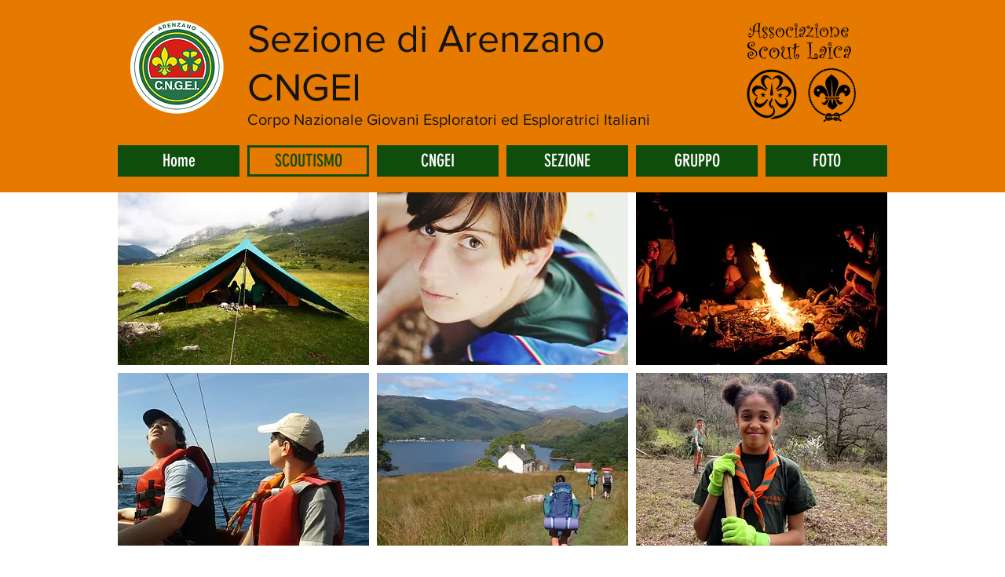

--- FILE ---
content_type: application/javascript; charset=utf-8
request_url: https://cs.iubenda.com/cookie-solution/confs/js/46753107.js
body_size: -291
content:
_iub.csRC = { showBranding: false, publicId: '894da9d8-6db6-11ee-8bfc-5ad8d8c564c0', floatingGroup: false };
_iub.csEnabled = true;
_iub.csPurposes = [3,7,1];
_iub.cpUpd = 1593841044;
_iub.csT = 0.025;
_iub.googleConsentModeV2 = true;
_iub.totalNumberOfProviders = 3;
